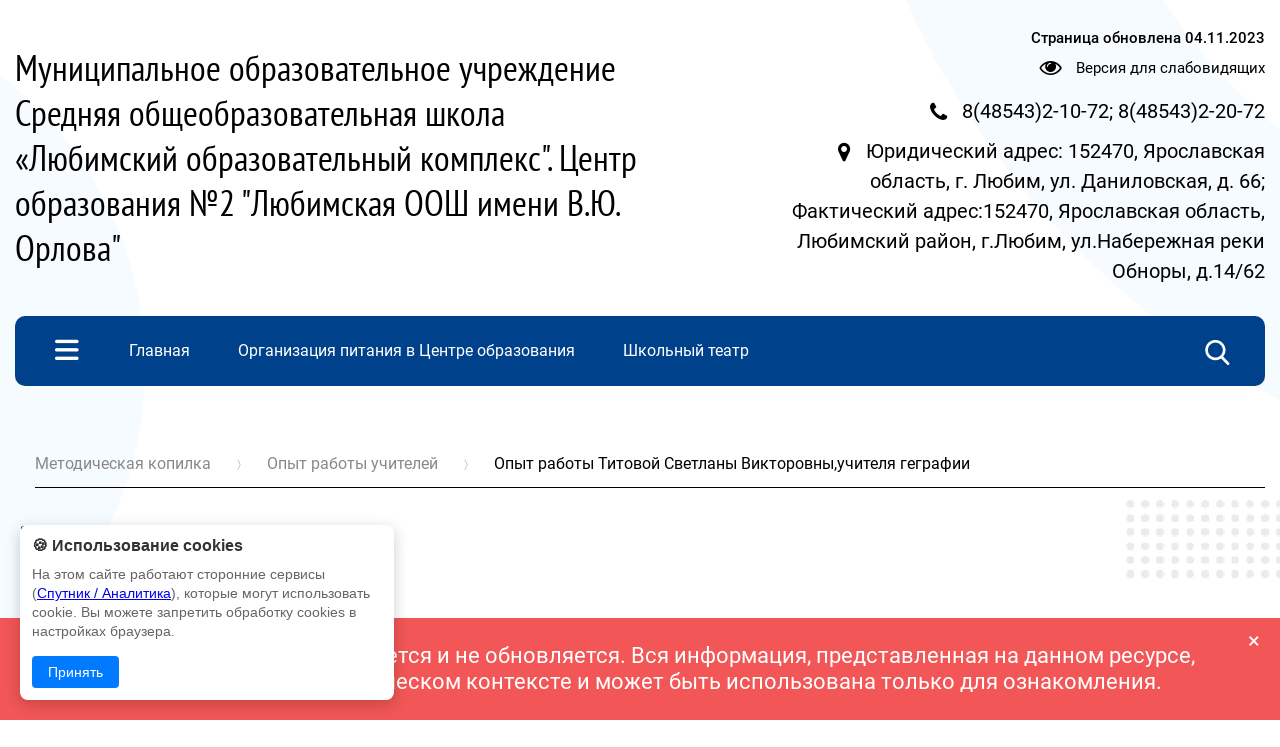

--- FILE ---
content_type: text/html; charset=UTF-8
request_url: https://osh-lub.edu.yar.ru/metodicheskaya_kopilka/opit_raboti_uchiteley/opit_raboti_kutuzovoy_svetlani_viktorovni_uchitelya_gegrafii.html
body_size: 7537
content:
<!DOCTYPE html>
<html lang=ru>

<head>
    <title> Опыт работы Титовой Светланы Викторовны,учителя геграфии</title>
    <meta http-equiv=Content-Type content="text/html; charset=UTF-8">
    <meta http-equiv=X-UA-Compatible content="IE=edge">
    <meta name="generator" content="CMS2.edu"><meta name="author"><meta name="keywords"><meta name="description">
    <meta name=viewport content="width=device-width, initial-scale=1">
    <!-- metrica?type=meta, 0.0013sec --><meta  	name="sputnik-verification"  	content="6EUPIlSq4U31HF3q" /> 
    <style>
:root {
  --c_headercolor: #00418B;
  --c_linkhover: #065ABA;
  --c_popuplink: #EBF7FF;
  --c_figureone: E8ECEE;
  --c_figuretwo: F6FBFF;
  --c_mobileinput: #abc2dc;
  --c_colorlink: #fff;
  --c_burgerDesktop: none;
  --c_searchDesktop: none;
  --c_textfullmenu: white;
  --c_footertext: white;
  --c_footerlink: white;
  --c_newstitle: #00418B;
  --c_burgerMobile: white;
  --c_searchmobile: none;
  --c_searchtext: #fff;
  --c_searchcross: #fff;
  --c_searchline: #7294bb;
  --c_crossmobile: #fff;
  --c_searchMobiletext: #fff;
  --c_filterbutton: #51a3ff1c;
}</style>

   
    <link rel=stylesheet href="https://sites.edu.yar.ru/versions/v3/templates/cms2022/css/style.css?bust=1768494323">
    

    <style>
        body {
            background:
                url('https://sites.edu.yar.ru/versions/v3/templates/cms2022/images/figures-1.php?color_circle=%23E8ECEE&color_circle-big=%23F6FBFF') left -650px top 0,
                url('https://sites.edu.yar.ru/versions/v3/templates/cms2022/images/figures-2.php?color_circle=%23E8ECEE&color_circle-big=%23F6FBFF') right -1250px top 500px;
            background-repeat: repeat-y;
            @media screen and (max-width: 1200px) {
                background: none;
            }
        }
    </style>
    <link rel=stylesheet href="https://sites.edu.yar.ru/versions/v3/templates/cms2022/../shared_styles/font-awesome/css/font-awesome.css?bust=1768494323">
    <link rel=stylesheet href="https://sites.edu.yar.ru/versions/v3/templates/cms2022/../shared_styles/css/banners.css?bust=1768494323">
    
    
    <link type=text/css rel=stylesheet href="https://sites.edu.yar.ru/versions/v3/templates/shared_styles/css/admin-tools.css?bust=1768494323"><link type=text/css rel=stylesheet href="https://sites.edu.yar.ru/versions/v3/templates/shared_styles/css/flex-content.css?bust=1768494323">
    
    <script type=text/javascript>var require = {"paths":{"react":"../vendor/react.production.min","react-dom":"../vendor/react-dom.production.min","css":"../vendor/css.min"},"shim":[],"urlArgs":"bust=1768494323","baseUrl":"https://sites.edu.yar.ru/versions/v3/site/js"}; 
var config = {"basePath":"https://osh-lub.edu.yar.ru/","systemPath":"https://sites.edu.yar.ru/versions/v3/application"};</script>
    <script type=text/javascript src="https://sites.edu.yar.ru/versions/v3/site/js/../vendor/require.min.js?bust=1768494323"></script><script type=text/javascript src="https://sites.edu.yar.ru/versions/v3/site/js/admin-tools.js?bust=1768494323"></script><script type=text/javascript src="https://sites.edu.yar.ru/versions/v3/site/js/watch.js?bust=1768494323"></script><script type=text/javascript src="https://sites.edu.yar.ru/versions/v3/site/js/autocomplete.js?bust=1768494323"></script><script type=text/javascript src="https://sites.edu.yar.ru/versions/v3/site/js/lazyload.js?bust=1768494323"></script>
    <!-- favicon, 0.0004sec --><!--NO FAVICON-->
    <script type=text/javascript>
        /**/
        requirejs(["clean", "documents"], function (clean, docs) { 
            clean('content');
            docs('content', config.systemPath + '/..');
        });
        /**/
    </script>
</head>

<body class="theme-none">
    <header class=header>
        <div class=container>
            <div class="header__inner">
                <a href="https://osh-lub.edu.yar.ru//index.html">
                    <h1 class="header__title">Муниципальное образовательное учреждение Средняя общеобразовательная школа «Любимский образовательный комплекс&quot;. Центр образования №2 &quot;Любимская ООШ имени В.Ю. Орлова&quot;</h1>
                    <h1 class="header__title header__title--mobile">Муниципальное образовательное учреждение Средняя общеобразовательная школа «Любимский образовательный комплекс&quot;. Центр образования №2 &quot;Любимская ООШ имени В.Ю. Орлова&quot;</h1>
                </a>
                
                <div class="header__content">
                    <div class="header__content-link-update">Страница обновлена <span>04.11.2023</span></div>
                    

                    <div class="header__content-vision">
                        <i class="fa fa-eye fa-lg" style="margin-right: 10px;"></i> <a href="https://osh-lub.edu.yar.ru/?with_template=blind" style="color: #000; text-decoration: none">Версия для
                            слабовидящих</a>
                    </div>
                    

                    <div class="header__content-phone">
                        <i class="fa fa-phone fa-lg" style="margin-right: 10px;"></i> <a href="tel:8(48543)2-10-72; 8(48543)2-20-72"> <span>8(48543)2-10-72; 8(48543)2-20-72</span></a>
                    </div>
                    

                    <div class="header__content-location">
                        <i class="fa fa-map-marker fa-lg" style="margin-right: 10px;"></i> <a target="_blank" href="https://maps.yandex.ru?text=Юридический адрес: 152470, Ярославская область, г. Любим, ул. Даниловская, д. 66; Фактический адрес:152470, Ярославская область, Любимский район, г.Любим, ул.Набережная реки Обноры, д.14/62"> <span>Юридический адрес: 152470, Ярославская область, г. Любим, ул. Даниловская, д. 66; Фактический адрес:152470, Ярославская область, Любимский район, г.Любим, ул.Набережная реки Обноры, д.14/62</span></a>
                    </div>
                    

                </div>
                

            </div>
            
            

            <nav class=nav>
                
                
    <div class="nav__items">
        <img class="nav__menu-burger" id=burger-menu src="https://sites.edu.yar.ru/versions/v3/templates/cms2022/images/menu-burger.png" alt="">
        <!-- treemenu?id=left&showtop=true&template=school-website-nav&maxlevel=0, 0.0227sec -->  <ul class="nav__links">  <li class=""> <a href="https://osh-lub.edu.yar.ru/index.html" class="m0"><span>Главная</span></a>     </li>  <li class=""> <a href="https://osh-lub.edu.yar.ru/goryachee_pitanie.html" class="m1"><span>Организация питания в Центре образования</span></a>     </li>  <li class=""> <a href="https://osh-lub.edu.yar.ru/shkolniy_teatr.html" class="m2"><span>Школьный театр</span></a>     </li>  <li class=""> <a href="https://osh-lub.edu.yar.ru/recreation/recreation-activity.html" class="m3"><span>Сведения об организации отдыха детей и их оздоровлении</span><i class="fa fa-angle-down fa-lg" style="margin-left: 10px;"></i></a>   <ul>  <li class="nav__link-main "><a href="https://osh-lub.edu.yar.ru/recreation/recreation-activity.html" class="">Деятельность</a>    </li>  <li class="nav__link-main "><a href="https://osh-lub.edu.yar.ru/recreation/recreation-accessibility.html" class="">Доступная среда</a>    </li>  <li class="nav__link-main "><a href="https://osh-lub.edu.yar.ru/recreation/recreation-other.html" class="">Иная информация</a>    </li>  <li class="nav__link-main "><a href="https://osh-lub.edu.yar.ru/recreation/recreation-equipment.html" class="">Материально-техническое обеспечение и оснащенность организации отдыха детей и их оздоровления</a>    </li>  <li class="nav__link-main "><a href="https://osh-lub.edu.yar.ru/recreation/about/recreation-documents.html" class=" nav-link">Об организации отдыха детей и их оздоровлении</a>  <ul>  <li class="nav__sublink "><a href="https://osh-lub.edu.yar.ru/recreation/about/recreation-documents.html" class="">Документы</a>    </li>  <li class="nav__sublink "><a href="https://osh-lub.edu.yar.ru/recreation/about/recreation-contacts.html" class="">Контакты</a>    </li>  <li class="nav__sublink "><a href="https://osh-lub.edu.yar.ru/recreation/about/recreation-main.html" class="">Основные сведения</a>    </li>  <li class="nav__sublink "><a href="https://osh-lub.edu.yar.ru/recreation/about/recreation-employees.html" class="">Педагогический и вожатский состав</a>    </li>  <li class="nav__sublink "><a href="https://osh-lub.edu.yar.ru/recreation/about/recreation-management.html" class="">Руководство</a>    </li>  </ul>  </li>  <li class="nav__link-main "><a href="https://osh-lub.edu.yar.ru/recreation/recreation-services.html" class="">Услуги, в том числе платные, предоставляемые организацией отдыха детей и их оздоровления</a>    </li>  </ul>  </li>  </ul>
        
        <!-- searchautocomplete?template=cms2022, 0.001sec --><link rel="stylesheet" type="text/css" href="https://sites.edu.yar.ru/versions/v3/components/searchautocomplete/templates/cms2022/css/autocomplete.css"/> <form class="search search--hidden" id="search" action="https://osh-lub.edu.yar.ru//search.html" method="get"> <div><img class="search__icon" src="https://sites.edu.yar.ru/versions/v3/components/searchautocomplete/templates/cms2022/images/search-icon.png" alt=""/></div> <div class="search__content"> <input id="query" placeholder="Найти" name="q" type="text" class="search__input" autocomplete="off"/><span class="search__close">&times;</span> </div> <div id="suggestion-box-anchor"></div> </form>
    </div>

                
            </nav>
        </div>
        

        <div class=nav-mobile>

            <!-- searchautocomplete?template=cms2022-search-mobile, 0.0007sec --><link rel="stylesheet" type="text/css" href="https://sites.edu.yar.ru/versions/v3/components/searchautocomplete/templates/cms2022-search-mobile/css/searchmobile.css?&amp;csspath=https%3A%2F%2Fsites.edu.yar.ru%2Fversions%2Fv3%2Ftemplates%2Fcms2022-search-mobile&amp;1"/> <form class="nav-mobile__search" id="search-mobile" action="https://osh-lub.edu.yar.ru//search.html" method="get"> <div class="nav-mobile__hamburger"> <span class="nav-mobile__hamburger-bar"></span> <span class="nav-mobile__hamburger-bar"></span> <span class="nav-mobile__hamburger-bar"></span> </div> <img class="nav-mobile__search-icon" src="https://sites.edu.yar.ru/versions/v3/components/searchautocomplete/templates/cms2022-search-mobile/images/search-icon.png" alt=""/> <input class="nav-mobile__search-input" placeholder="Найти..." name="q" type="text" autocomplete="off"/> <div class="nav-mobile__search-cross"> <span class="nav-mobile__search-cross-bar"></span> <span class="nav-mobile__search-cross-bar"></span> </div> </form>

        </div>
        

        
    <div class=full-menu>
        <div id=closeBtn class="full-menu__close">
            <span class="full-menu__close-bar"></span>
            <span class="full-menu__close-bar"></span>
        </div>
        
        <div class="full-menu__inner">
            <div class="full-menu__head">Меню сайта</div>
            <div class="full-menu__content">
                <!-- treemenu?id=left&showtop=true&template=school-website-full&maxlevel=0, 0.0171sec -->  <ul class="full-menu__items">  <li class=""> <a class="" href="https://osh-lub.edu.yar.ru/index.html">Главная</a>     </li>  <li class=""> <a class="" href="https://osh-lub.edu.yar.ru/goryachee_pitanie.html">Организация питания в Центре образования</a>     </li>  <li class=""> <a class="" href="https://osh-lub.edu.yar.ru/shkolniy_teatr.html">Школьный театр</a>     </li>  <li class=""> <a class=" nav-link" href="https://osh-lub.edu.yar.ru/recreation/recreation-activity.html">Сведения об организации отдыха детей и их оздоровлении</a>   <ul>  <li class=""><a href="https://osh-lub.edu.yar.ru/recreation/recreation-activity.html" class="">Деятельность</a>    </li>  <li class=""><a href="https://osh-lub.edu.yar.ru/recreation/recreation-accessibility.html" class="">Доступная среда</a>    </li>  <li class=""><a href="https://osh-lub.edu.yar.ru/recreation/recreation-other.html" class="">Иная информация</a>    </li>  <li class=""><a href="https://osh-lub.edu.yar.ru/recreation/recreation-equipment.html" class="">Материально-техническое обеспечение и оснащенность организации отдыха детей и их оздоровления</a>    </li>  <li class=""><a href="https://osh-lub.edu.yar.ru/recreation/about/recreation-documents.html" class=" nav-link">Об организации отдыха детей и их оздоровлении</a>  <ul>  <li class=""><a href="https://osh-lub.edu.yar.ru/recreation/about/recreation-documents.html" class="">Документы</a>    </li>  <li class=""><a href="https://osh-lub.edu.yar.ru/recreation/about/recreation-contacts.html" class="">Контакты</a>    </li>  <li class=""><a href="https://osh-lub.edu.yar.ru/recreation/about/recreation-main.html" class="">Основные сведения</a>    </li>  <li class=""><a href="https://osh-lub.edu.yar.ru/recreation/about/recreation-employees.html" class="">Педагогический и вожатский состав</a>    </li>  <li class=""><a href="https://osh-lub.edu.yar.ru/recreation/about/recreation-management.html" class="">Руководство</a>    </li>  </ul>  </li>  <li class=""><a href="https://osh-lub.edu.yar.ru/recreation/recreation-services.html" class="">Услуги, в том числе платные, предоставляемые организацией отдыха детей и их оздоровления</a>    </li>  </ul>  </li>  </ul>
            </div>
            
        </div>
        
    </div>

    </header>

    <div class=content>
        <div class=container>
            <!-- breadcrumbs?template=simple&cut=40, 0.002sec --><ul class="breadcrumbs">  <li> <a href="">Методическая копилка</a>  </li>  <li> <a href="">Опыт работы учителей</a>  </li>  <li>  <span class="last">Опыт работы Титовой Светланы Викторовны,учителя геграфии</span> </li>  </ul>
            <div class="content__button-up"><i class="fa fa-angle-up fa-lg"></i></div>
            <div class="content__wrap" id=content><div id = 'block261' class='bl-1'><p><a href="../../vn_merop_veselaya_geografiya.docx">Веселая география</a></p>

<p><a href="../../vhodnoy_kontrol_9_kl.docx">Входной контроль 9 класс</a></p>

<p><a href="../../otkritiy_urok.docx">Открытый урок</a></p>

<p><a href="../../otkritiy_urok.ppt">Открытый урок, презентация</a></p>

<p><a href="../../urok_transport_9_kl.docx">Урок транспорт, 9 класс</a></p>
</div></div>
            <!-- banners, 0.0374sec --><link href="https://sites.edu.yar.ru/versions/v3/components/banners/templates/modern/css/style.css" rel="stylesheet" type="text/css"/> <div class="_resource"> <div class="_resource__wrapper"> <div class="_resource__list" id="_resource__slider">        <div class="_resource__item"> <a class="_resource__link" target="_blank" href="https://www.edu.yar.ru"> <div class="_resource__image" style="background-image: url(https://cms2.edu.yar.ru//res_images/color/ctiso.png)" title="Областной информационно-образовательный портал"></div> <span class="_resource__title">Областной информационно-образовательный портал</span> </a> </div>  <div class="_resource__item"> <a class="_resource__link" target="_blank" href="https://edu.gov.ru/press/9388/minprosvescheniya-rossii-utverdilo-plan-meropriyatiy-goda-detskogo-otdyha/"> <div class="_resource__image" style="background-image: url(https://cms2.edu.yar.ru//res_images/god-detskogo-otdiha.png)" title="Год детского отдыха в системе образования"></div> <span class="_resource__title">Год детского отдыха в системе образования</span> </a> </div>  <div class="_resource__item"> <a class="_resource__link" target="_blank" href="http://math.edu.yar.ru"> <div class="_resource__image" style="background-image: url(https://cms2.edu.yar.ru//res_images/color/math.png)" title="Региональный портал «Математика для всех»"></div> <span class="_resource__title">Региональный портал «Математика для всех»</span> </a> </div>  <div class="_resource__item"> <a class="_resource__link" target="_blank" href="https://объясняем.рф/"> <div class="_resource__image" style="background-image: url(https://cms2.edu.yar.ru//res_images/color/logo_obyasnyaem.png)" title="объясняем.рф"></div> <span class="_resource__title">объясняем.рф</span> </a> </div>  <div class="_resource__item"> <a class="_resource__link" target="_blank" href="https://www.edu.yar.ru/safety/longreads/202206profilaktika.html"> <div class="_resource__image" style="background-image: url(https://cms2.edu.yar.ru//res_images/color/safety_0.png)" title="Осторожно - мошенники!"></div> <span class="_resource__title">Осторожно - мошенники!</span> </a> </div>  <div class="_resource__item"> <a class="_resource__link" target="_blank" href="https://podrostok.edu.yar.ru"> <div class="_resource__image" style="background-image: url(https://cms2.edu.yar.ru//res_images/color/podrostok.png)" title="Интернет-сайт «Подросток и закон»"></div> <span class="_resource__title">Интернет-сайт «Подросток и закон»</span> </a> </div>  <div class="_resource__item"> <a class="_resource__link" target="_blank" href="https://www.edu.yar.ru/safety"> <div class="_resource__image" style="background-image: url(https://cms2.edu.yar.ru//res_images/color/bezo.png)" title="Информационный раздел сети образовательных учреждений Ярославской области, посвященный безопасной работе в сети Интернет"></div> <span class="_resource__title">Информационный раздел сети образовательных учреждений Ярославской области, посвященный безопасной работе в сети Интернет</span> </a> </div>  <div class="_resource__item"> <a class="_resource__link" target="_blank" href="https://culture76.ru/school-culture/"> <div class="_resource__image" style="background-image: url(https://cms2.edu.yar.ru//res_images/color/culture76.png)" title="Культура для школьников на портале Культура Ярославии"></div> <span class="_resource__title">Культура для школьников на портале Культура Ярославии</span> </a> </div>  <div class="_resource__item"> <a class="_resource__link" target="_blank" href="https://www.gosuslugi.ru/"> <div class="_resource__image" style="background-image: url(https://cms2.edu.yar.ru//res_images/color/gosuslugi.png)" title="Единый портал государственных и муниципальных услуг"></div> <span class="_resource__title">Единый портал государственных и муниципальных услуг</span> </a> </div>  <div class="_resource__item"> <a class="_resource__link" target="_blank" href="https://deti-76.ru/"> <div class="_resource__image" style="background-image: url(https://cms2.edu.yar.ru//res_images/color/logo-final.png)" title="Официальное СМИ Уполномоченного по правам ребенка в Ярославской области"></div> <span class="_resource__title">Официальное СМИ Уполномоченного по правам ребенка в Ярославской области</span> </a> </div>  <div class="_resource__item"> <a class="_resource__link" target="_blank" href="https://talant.edu.yar.ru"> <div class="_resource__image" style="background-image: url(https://cms2.edu.yar.ru//res_images/color/talant.png)" title="Региональный портал «Таланты Ярославии»"></div> <span class="_resource__title">Региональный портал «Таланты Ярославии»</span> </a> </div>  <div class="_resource__item"> <a class="_resource__link" target="_blank" href="https://edu.gov.ru"> <div class="_resource__image" style="background-image: url(https://cms2.edu.yar.ru//res_images/color/edu_gov_ru.png)" title="Минпросвещения РФ"></div> <span class="_resource__title">Минпросвещения РФ</span> </a> </div>  <div class="_resource__item"> <a class="_resource__link" target="_blank" href="https://minobrnauki.gov.ru/"> <div class="_resource__image" style="background-image: url(https://cms2.edu.yar.ru//res_images/color/minobrnauki_gov_ru.png)" title="Минобрнауки РФ"></div> <span class="_resource__title">Минобрнауки РФ</span> </a> </div>  <div class="_resource__item"> <a class="_resource__link" target="_blank" href="https://xn--2024-u4d6b7a9f1a.xn--p1ai/"> <div class="_resource__image" style="background-image: url(https://cms2.edu.yar.ru//res_images/color/family24.png)" title="Год семьи"></div> <span class="_resource__title">Год семьи</span> </a> </div>  <div class="_resource__item"> <a class="_resource__link" target="_blank" href="https://edu.gov.ru/national-project"> <div class="_resource__image" style="background-image: url(https://cms2.edu.yar.ru//res_images/color/obrazovanie.png)" title="Национальный проект «Образование"></div> <span class="_resource__title">Национальный проект «Образование</span> </a> </div>  <div class="_resource__item"> <a class="_resource__link" target="_blank" href="https://edu.gov.ru/god_pedagoga_i_nastavnika#news-by-tags"> <div class="_resource__image" style="background-image: url(https://cms2.edu.yar.ru//res_images/color/banner_170x110.png)" title="Год педагога и наставника"></div> <span class="_resource__title">Год педагога и наставника</span> </a> </div>  <div class="_resource__item"> <a class="_resource__link" target="_blank" href="http://obrnadzor.gov.ru"> <div class="_resource__image" style="background-image: url(https://cms2.edu.yar.ru//res_images/color/obrnadzor_gov_ru.png)" title="Рособрнадзор"></div> <span class="_resource__title">Рособрнадзор</span> </a> </div>  <div class="_resource__item"> <a class="_resource__link" target="_blank" href="https://растимдетей.рф/"> <div class="_resource__image" style="background-image: url(https://cms2.edu.yar.ru//res_images/color/rastim.png)" title="Портал «Растим детей»"></div> <span class="_resource__title">Портал «Растим детей»</span> </a> </div>  <div class="_resource__item"> <a class="_resource__link" target="_blank" href="http://www.iro.yar.ru"> <div class="_resource__image" style="background-image: url(https://cms2.edu.yar.ru//res_images/color/iro.png)" title="ГАУ ДПО ЯО «Институт развития образования»"></div> <span class="_resource__title">ГАУ ДПО ЯО «Институт развития образования»</span> </a> </div>  <div class="_resource__item"> <a class="_resource__link" target="_blank" href="https://obrnadzor.gov.ru/gia/"> <div class="_resource__image" style="background-image: url(https://cms2.edu.yar.ru//res_images/color/ege-logo.png)" title="Официальный информационный портал ЕГЭ"></div> <span class="_resource__title">Официальный информационный портал ЕГЭ</span> </a> </div>  <div class="_resource__item"> <a class="_resource__link" target="_blank" href="https://fgos.ru/"> <div class="_resource__image" style="background-image: url(https://cms2.edu.yar.ru//res_images/color/fgos.png)" title="Федеральные государственные образовательные стандарты"></div> <span class="_resource__title">Федеральные государственные образовательные стандарты</span> </a> </div>  <div class="_resource__item"> <a class="_resource__link" target="_blank" href="http://resurs-yar.ru/"> <div class="_resource__image" style="background-image: url(https://cms2.edu.yar.ru//res_images/color/resurs.png)" title="Центр профессиональной ориентации и психологической поддержки «Ресурс»"></div> <span class="_resource__title">Центр профессиональной ориентации и психологической поддержки «Ресурс»</span> </a> </div>  <div class="_resource__item"> <a class="_resource__link" target="_blank" href="https://proektoria.online/forum"> <div class="_resource__image" style="background-image: url(https://cms2.edu.yar.ru//res_images/color/proektoria.png)" title="Всероссийский форум «ПроеКТОриЯ»"></div> <span class="_resource__title">Всероссийский форум «ПроеКТОриЯ»</span> </a> </div>  <div class="_resource__item"> <a class="_resource__link" target="_blank" href="https://www.edu.yar.ru/safety/sites/region/"> <div class="_resource__image" style="background-image: url(https://cms2.edu.yar.ru//res_images/color/bezo.png)" title="Региональный сегмент реестра безопасных Интернет-ресурсов для детей"></div> <span class="_resource__title">Региональный сегмент реестра безопасных Интернет-ресурсов для детей</span> </a> </div>                  </div> <div class="_resource__more"><a href="#" id="_resource__more" class="_resource__more-link"><span>&#9654;</span></a></div> </div> </div> <script>
(function () {
    var slider = document.getElementById('_resource__slider');
    var more = document.getElementById('_resource__more');
    more.addEventListener('click', function (event) {
        event.preventDefault();
        if (slider.style.height != 'auto') {
            more.classList.add('_resource__more-link--less');
            slider.style.height = 'auto';
        } else {
            more.classList.remove('_resource__more-link--less');
            slider.style.height = '180px';
        }
    });
} ());
</script>
        </div>
    </div>


    <footer class=footer>
        <div class=container>
            <div class="footer__inner">
                <div class="footer__contacts">

                    <div class="footer__item">

                        <div class="footer__title">
                            Адрес:
                        </div>
                        

                        <a target="_blank" href="https://maps.yandex.ru?text=Юридический адрес: 152470, Ярославская область, г. Любим, ул. Даниловская, д. 66; Фактический адрес:152470, Ярославская область, Любимский район, г.Любим, ул.Набережная реки Обноры, д.14/62" class="footer__text">
                            <span>Юридический адрес: 152470, Ярославская область, г. Любим, ул. Даниловская, д. 66; Фактический адрес:152470, Ярославская область, Любимский район, г.Любим, ул.Набережная реки Обноры, д.14/62</span>
                        </a>
                        

                    </div>
                    

                    <div class="footer__item">
                        <div class="footer__title">
                            Телефон:
                        </div>
                        

                        <a href="tel:8(48543)2-10-72; 8(48543)2-20-72" class="footer__text">
                            <span>8(48543)2-10-72; 8(48543)2-20-72</span>
                        </a>
                        

                    </div>
                    

                    <div class="footer__item">

                        <div class="footer__title">
                            Электронная почта:
                        </div>
                        

                        <a href="mailto:lsosch.lubim@yarregion.ru" class="footer__text">
                            lsosch.lubim@yarregion.ru
                        </a>
                        

                    </div>
                    

                    <div class="footer__item">

                        <div class="footer__title">
                            Госпаблик:
                        </div>
                        

                        <a href="https://vk.com/club192333821" target="_blank" class="footer__text">
                            https://vk.com/club192333821
                        </a>
                        

                    </div>
                    

                     
                    
                </div>
                


            <div class="footer__rights">
                <div class="footer__organization">
                    <!-- inline?code=copy, 0.0013sec --><span class="copyright">&copy; Муниципальное образовательное учреждение Средняя общеобразовательная школа «Любимский образовательный комплекс". Центр образования №2 "Любимская ООШ имени В.Ю. Орлова", 2017 &#150; 2026</span>
                    <!-- inline?code=personal, 0.0005sec -->
                </div>
                <!-- inline?code=cms, 0.0003sec --><span class="cms"><a href="https://cms2.edu.yar.ru" target="_blank">Работает на CMS2.edu</a> при поддержке <a href="https://www.edu.yar.ru" target="_blank">&copy; ГУ ЯО &quot;Центр телекоммуникаций и информационных систем в образовании&quot;</a></span>
            </div>
            
            </div>
            

        </div>
        
    </footer>

    <script src="https://sites.edu.yar.ru/versions/v3/templates/cms2022/js/main.js"></script>
    <!-- metrica, 0.0009sec --> <script type="text/javascript">
    (function(d, t, p) {
        var j = d.createElement(t); j.async = true; j.type = "text/javascript";
        j.src = ("https:" == p ? "https:" : "http:") + "//stat.sputnik.ru/cnt.js";
        var s = d.getElementsByTagName(t)[0]; s.parentNode.insertBefore(j, s);
    })(document, "script", document.location.protocol);
</script>
    <!-- locked, 0.0007sec --> <link href="https://sites.edu.yar.ru/versions/v3/components/locked/templates/modern/css/style.css" rel="stylesheet" type="text/css"/> <div class="locked"> <span class="locked--message">Сайт больше не поддерживается и не обновляется. Вся информация, представленная на данном ресурсе, актуальна лишь в историческом контексте и может быть использована только для ознакомления. </span> <span class="locked--close">&times;</span> </div> <script>
(function () {
    document.querySelector('.locked--close').addEventListener('click', function (event) {
        event.currentTarget.parentNode.style.display = 'none';
    })
} ());
</script>
    <!-- notify, 0.0006sec --><link rel="stylesheet" type="text/css" href="https://sites.edu.yar.ru/versions/v3/components/notify/templates/modern/css/notify.css?1"/> <div class="notification" id="notification"> <button class="notification-close" id="notificationClose">×</button> <div class="notification-title" id="notificationTitle"></div> <div class="notification-text" id="notificationText"></div> <button class="notification-button" id="notificationAccept">Принять</button> </div> <script src="https://sites.edu.yar.ru/versions/v3/components/notify/templates/modern/js/index.js?1"> </script>
</body>

</html>
<!-- time: 0.0924sec;
template: template.html
name: cms2022
v: 2
 -->


--- FILE ---
content_type: application/javascript
request_url: https://sites.edu.yar.ru/versions/v3/site/js/shared/typowindow.js?bust=1768494323
body_size: 2483
content:
var __createBinding = (this && this.__createBinding) || (Object.create ? (function(o, m, k, k2) {
    if (k2 === undefined) k2 = k;
    var desc = Object.getOwnPropertyDescriptor(m, k);
    if (!desc || ("get" in desc ? !m.__esModule : desc.writable || desc.configurable)) {
      desc = { enumerable: true, get: function() { return m[k]; } };
    }
    Object.defineProperty(o, k2, desc);
}) : (function(o, m, k, k2) {
    if (k2 === undefined) k2 = k;
    o[k2] = m[k];
}));
var __setModuleDefault = (this && this.__setModuleDefault) || (Object.create ? (function(o, v) {
    Object.defineProperty(o, "default", { enumerable: true, value: v });
}) : function(o, v) {
    o["default"] = v;
});
var __importStar = (this && this.__importStar) || (function () {
    var ownKeys = function(o) {
        ownKeys = Object.getOwnPropertyNames || function (o) {
            var ar = [];
            for (var k in o) if (Object.prototype.hasOwnProperty.call(o, k)) ar[ar.length] = k;
            return ar;
        };
        return ownKeys(o);
    };
    return function (mod) {
        if (mod && mod.__esModule) return mod;
        var result = {};
        if (mod != null) for (var k = ownKeys(mod), i = 0; i < k.length; i++) if (k[i] !== "default") __createBinding(result, mod, k[i]);
        __setModuleDefault(result, mod);
        return result;
    };
})();
define(["require", "exports", "server"], function (require, exports, Server) {
    "use strict";
    Object.defineProperty(exports, "__esModule", { value: true });
    exports.TypoWindow = void 0;
    Server = __importStar(Server);
    function getSelection() {
        return window.getSelection();
    }
    class TypoWindow {
        constructor() {
            this.show = () => {
                if (this.shown) {
                    return;
                }
                this.shown = true;
                const styles = {
                    position: 'fixed',
                    fontFamily: 'Tahoma',
                    boxShadow: '0 0 10px 0 rgba(0, 0, 0, 0.4)',
                    width: '400px',
                    padding: '0',
                    right: 'auto',
                    left: '50%',
                    transform: 'translate(-50%, 0)',
                    textAlign: 'center',
                    top: '20%',
                    zIndex: '100',
                    background: 'white'
                };
                const typowindow = document.createElement('div');
                typowindow.id = 'typowindow';
                Object.assign(typowindow.style, styles);
                typowindow.innerHTML = '<div id="typowindow_closebutton" style="margin: 5px 5px 0 0;float: right;cursor: pointer;color: gray;font-size: 16px;">&#x274C;</div>'
                    + (this.manythanks ? this.renderThanks() :
                        ((this.selectionText.length > 400 ? this.renderError() : this.renderNormal(this.selectionText))));
                document.body.appendChild(typowindow);
                const sendbutton = document.getElementById('typowindow_sendbutton');
                if (sendbutton) {
                    sendbutton.onclick = this.sendbuttonClick;
                }
                const closebutton = document.getElementById('typowindow_closebutton');
                if (closebutton) {
                    closebutton.onclick = this.hide;
                }
            };
            this.getComment = () => {
                const commenttext = document.getElementById('typowindow_commenttext');
                return commenttext ? (commenttext.value || '') : '';
            };
            this.sendbuttonClick = () => {
                var _a;
                const site = this.site || (window.location.protocol + '//' + window.location.host + '/index.php');
                const args = {
                    action: 'ReportTypo',
                    active_service: 'errorreport',
                    mode: 'json',
                    comment: this.getComment(),
                    text: this.selectionText,
                    location: window.location.toString()
                };
                (_a = this.onSubmit) === null || _a === void 0 ? void 0 : _a.call(this, this.selection, { site, args });
                const values = [];
                for (const i in args) {
                    if (args.hasOwnProperty(i)) {
                        values.push(i + '=' + encodeURIComponent(args[i]));
                    }
                }
                const link = site + '?' + values.join('&');
                this.manythanks = true;
                this.destroy();
                Server.getJSON(link, (status, xhr) => { });
                this.show();
            };
            this.renderError = () => {
                return '<h3 style="padding: 8px; background: #eaeaea; margin: 0">Сообщить об опечатке</h3>\
                <div style="padding: 9px;">Вы выделили слишком большой фрагмент текста</div>';
            };
            this.renderThanks = () => {
                return '<div style="padding: 9px;">Спасибо! Ваше сообщение отправлено.</div>';
            };
            this.renderNormal = (text) => {
                return '<h3 style="padding: 8px; background: #eaeaea; margin: 0">Сообщить об опечатке</h3><div style="padding: 9px;">' +
                    '<div>Текст с ошибкой:</div>\
                <div style="height:100px; border: 1px solid #cfcfcf; padding: 4px; margin: 10px 0;">' +
                    text +
                    '</div>\
               <div>Комментарий:</div>\
               <textarea style="width: 100%; box-sizing: border-box; padding: 4px; margin: 10px 0; border: 1px solid #cfcfcf; font-family: Tahoma" id="typowindow_commenttext"></textarea>\
             <div \
             style="padding: 8px;\
                    cursor: pointer;\
                    background: lightskyblue;"\
             id="typowindow_sendbutton">отправить</div></div>';
            };
            this.destroy = () => {
                this.shown = false;
                const element = document.getElementById('typowindow');
                if (element && element.parentNode) {
                    element.parentNode.removeChild(element);
                }
            };
            this.hide = () => {
                this.shown = false;
                this.manythanks = false;
                this.destroy();
            };
            this.shown = false;
            this.manythanks = false;
            document.addEventListener('keydown', (event) => {
                if (event.keyCode === 13 && event.ctrlKey) {
                    this.selection = getSelection();
                    const selectionText = this.selection ? this.selection.toString() : '';
                    if (selectionText.length === 0) {
                        return;
                    }
                    this.selectionText = selectionText;
                    this.show();
                }
                if (event.keyCode === 27) {
                    this.hide();
                }
            });
        }
    }
    exports.TypoWindow = TypoWindow;
});
